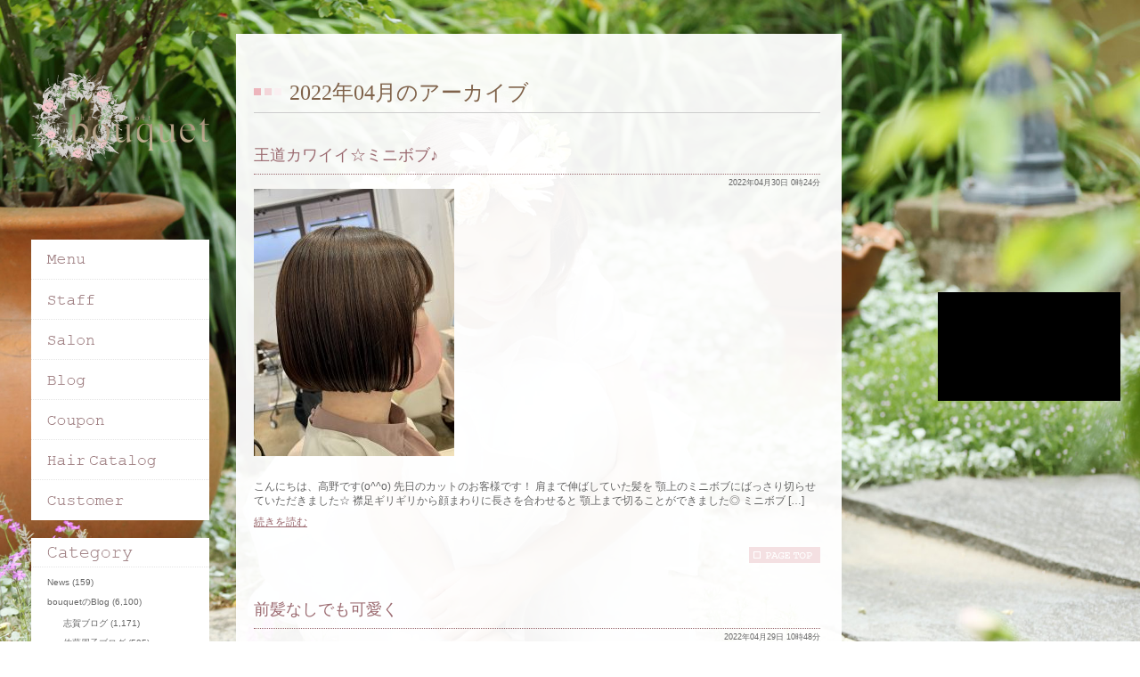

--- FILE ---
content_type: text/html; charset=UTF-8
request_url: https://bouquet-hair.com/date/2022/04/
body_size: 5857
content:
<!DOCTYPE html PUBLIC "-//W3C//DTD XHTML 1.0 Transitional//EN" "http://www.w3.org/TR/xhtml1/DTD/xhtml1-transitional.dtd">
<html xmlns="http://www.w3.org/1999/xhtml">
<head>
<meta http-equiv="Content-Type" content="text/html; charset=UTF-8" />
 <title>池袋にある美容室・美容院・ヘアサロンならhair+resort bouquet   &raquo; 2022 &raquo; 4月</title>
 <link rel="alternate" type="application/rss+xml" title="池袋にある美容室・美容院・ヘアサロンならhair+resort bouquet RSSフィード" href="https://bouquet-hair.com/feed/">
 <meta name="description" content="池袋の美容室bouquetは『リゾート』『外国の庭園』『オーガニック』をイメ－ジした、スタッフ少数のサロンです。たくさんのお客様はお迎えできませんので、
お店の雰囲気を好きになって頂いた方へのプライベートサロンを目指していきたいです。">
 <meta name="keywords" content="池袋,bouquet,ブーケ,美容室, サロン,オーガニック ">
<link rel="stylesheet" href="https://bouquet-hair.com/wp-content/themes/feelfine/style.css"><script type="text/javascript" src="https://bouquet-hair.com/wp-content/themes/feelfine/js/jquery.js"></script> 
<script type="text/javascript" src="https://bouquet-hair.com/wp-content/themes/feelfine/js/iepngfix.js"></script> 
<script type="text/javascript" src="https://bouquet-hair.com/wp-content/themes/feelfine/js/iepngrollover.js"></script> 
<script type="text/javascript" src="https://bouquet-hair.com/wp-content/themes/feelfine/js/base.js"></script>
<link rel="shortcut icon" href="https://bouquet-hair.com/wp-content/themes/feelfine/images/favicon.ico">
<!--背景にpng指定する場合は下記を指定、画像で置く場合はimgタグにclass="png"を指定 -->
<!--[if IE 6]>
 <script src="https://bouquet-hair.com/wp-content/themes/feelfine/js/ie6png.js"></script>
<script>
 DD_belatedPNG.fix('.png_bg');
</script>
<![endif]-->
<link rel='dns-prefetch' href='//s.w.org' />
		<script type="text/javascript">
			window._wpemojiSettings = {"baseUrl":"https:\/\/s.w.org\/images\/core\/emoji\/2.2.1\/72x72\/","ext":".png","svgUrl":"https:\/\/s.w.org\/images\/core\/emoji\/2.2.1\/svg\/","svgExt":".svg","source":{"concatemoji":"https:\/\/bouquet-hair.com\/wp-includes\/js\/wp-emoji-release.min.js?ver=4.7.29"}};
			!function(t,a,e){var r,n,i,o=a.createElement("canvas"),l=o.getContext&&o.getContext("2d");function c(t){var e=a.createElement("script");e.src=t,e.defer=e.type="text/javascript",a.getElementsByTagName("head")[0].appendChild(e)}for(i=Array("flag","emoji4"),e.supports={everything:!0,everythingExceptFlag:!0},n=0;n<i.length;n++)e.supports[i[n]]=function(t){var e,a=String.fromCharCode;if(!l||!l.fillText)return!1;switch(l.clearRect(0,0,o.width,o.height),l.textBaseline="top",l.font="600 32px Arial",t){case"flag":return(l.fillText(a(55356,56826,55356,56819),0,0),o.toDataURL().length<3e3)?!1:(l.clearRect(0,0,o.width,o.height),l.fillText(a(55356,57331,65039,8205,55356,57096),0,0),e=o.toDataURL(),l.clearRect(0,0,o.width,o.height),l.fillText(a(55356,57331,55356,57096),0,0),e!==o.toDataURL());case"emoji4":return l.fillText(a(55357,56425,55356,57341,8205,55357,56507),0,0),e=o.toDataURL(),l.clearRect(0,0,o.width,o.height),l.fillText(a(55357,56425,55356,57341,55357,56507),0,0),e!==o.toDataURL()}return!1}(i[n]),e.supports.everything=e.supports.everything&&e.supports[i[n]],"flag"!==i[n]&&(e.supports.everythingExceptFlag=e.supports.everythingExceptFlag&&e.supports[i[n]]);e.supports.everythingExceptFlag=e.supports.everythingExceptFlag&&!e.supports.flag,e.DOMReady=!1,e.readyCallback=function(){e.DOMReady=!0},e.supports.everything||(r=function(){e.readyCallback()},a.addEventListener?(a.addEventListener("DOMContentLoaded",r,!1),t.addEventListener("load",r,!1)):(t.attachEvent("onload",r),a.attachEvent("onreadystatechange",function(){"complete"===a.readyState&&e.readyCallback()})),(r=e.source||{}).concatemoji?c(r.concatemoji):r.wpemoji&&r.twemoji&&(c(r.twemoji),c(r.wpemoji)))}(window,document,window._wpemojiSettings);
		</script>
		<style type="text/css">
img.wp-smiley,
img.emoji {
	display: inline !important;
	border: none !important;
	box-shadow: none !important;
	height: 1em !important;
	width: 1em !important;
	margin: 0 .07em !important;
	vertical-align: -0.1em !important;
	background: none !important;
	padding: 0 !important;
}
</style>
<link rel='stylesheet' id='wp-pagenavi-css'  href='https://bouquet-hair.com/wp-content/plugins/wp-pagenavi/pagenavi-css.css?ver=2.70' type='text/css' media='all' />
<link rel='https://api.w.org/' href='https://bouquet-hair.com/wp-json/' />
<link rel="EditURI" type="application/rsd+xml" title="RSD" href="https://bouquet-hair.com/xmlrpc.php?rsd" />
<link rel="wlwmanifest" type="application/wlwmanifest+xml" href="https://bouquet-hair.com/wp-includes/wlwmanifest.xml" /> 
<meta name="generator" content="WordPress 4.7.29" />

<!-- Global site tag (gtag.js) - Google Analytics -->
<script async src="https://www.googletagmanager.com/gtag/js?id=G-V27JMQ07LG"></script>
<script>
  window.dataLayer = window.dataLayer || [];
  function gtag(){dataLayer.push(arguments);}
  gtag('js', new Date());

  gtag('config', 'G-V27JMQ07LG');
</script>

<!-- Global site tag (gtag.js) - Google Analytics -->
<script async src="https://www.googletagmanager.com/gtag/js?id=UA-210367137-1"></script>
<script>
  window.dataLayer = window.dataLayer || [];
  function gtag(){dataLayer.push(arguments);}
  gtag('js', new Date());

  gtag('config', 'UA-210367137-1');
</script>




</head>

<body class="archive date">
	<div class="bgPics"></div>
	
	<div class="youtube_area">
		<iframe width="217" height="122" src="https://www.youtube.com/embed/hCm6CKX7rh8" frameborder="0" allow="accelerometer; autoplay; encrypted-media; gyroscope; picture-in-picture" allowfullscreen></iframe>
	</div>

<!--	
 <div class="insta_area">
  <div class="insta_title"><img src="/wp-content/themes/feelfine/images/insta_b.png"/></div>
<ul class="clr">
				</ul>
</div>
-->
	<div id="main">
		<div id="contents">
			<h3>2022年04月のアーカイブ</h3>
						<div class="blog_wrap p_r">
	<div class="p_a blog_info">2022年04月30日 0時24分</div>
	<h4><a href="https://bouquet-hair.com/infomation/blog/takanoblog/47194/">王道カワイイ☆ミニボブ♪</a></h4>
	<div class="blog_body">
		<div class="eyeCatch"><img src="https://bouquet-hair.com/wp-content/uploads/2022/04/A33DC248-2E60-427D-9BD4-6DFC903EF166-225x300.jpeg" alt="王道カワイイ☆ミニボブ♪" width="" height="" /></div>
		<br />こんにちは、高野です(o^^o) 先日のカットのお客様です！ 肩まで伸ばしていた髪を 顎上のミニボブにばっさり切らせていただきました☆ 襟足ギリギリから顔まわりに長さを合わせると 顎上まで切ることができました◎ ミニボブ [&hellip;]<br />
	<div class="detail"><a href="https://bouquet-hair.com/infomation/blog/takanoblog/47194/">続きを読む</a></div>
	</div>
</div>
<div class="goTop list_top"><a href="#contents"><img src="/wp-content/themes/feelfine/images/goTop.gif" /></a></div>
<div class="blog_wrap p_r">
	<div class="p_a blog_info">2022年04月29日 10時48分</div>
	<h4><a href="https://bouquet-hair.com/infomation/blog/doiblog/47180/">前髪なしでも可愛く</a></h4>
	<div class="blog_body">
		<div class="eyeCatch"><img src="https://bouquet-hair.com/wp-content/uploads/2022/04/B159888293-200x300.jpg" alt="前髪なしでも可愛く" width="" height="" /></div>
		<br />こんにちは　土井です☆ 前髪無しのスタイルが最近は多いかと思います 梅雨時期だと前髪がはねるのが気になる方は横に流してスタイリングしてしまうのもアリですよね そういう時はアイロンで後ろに流してあげるのですが その時に少し [&hellip;]<br />
	<div class="detail"><a href="https://bouquet-hair.com/infomation/blog/doiblog/47180/">続きを読む</a></div>
	</div>
</div>
<div class="goTop list_top"><a href="#contents"><img src="/wp-content/themes/feelfine/images/goTop.gif" /></a></div>
<div class="blog_wrap p_r">
	<div class="p_a blog_info">2022年04月29日 0時21分</div>
	<h4><a href="https://bouquet-hair.com/infomation/blog/takanoblog/47177/">艶髪☆酸熱トリートメント♪</a></h4>
	<div class="blog_body">
		<div class="eyeCatch"><img src="https://bouquet-hair.com/wp-content/uploads/2022/04/64170D95-2DCB-4E0F-9F16-AC53F931A537-225x300.jpeg" alt="艶髪☆酸熱トリートメント♪" width="" height="" /></div>
		<br />こんにちは、高野です(^ ^) 先日の酸熱トリートメントのお客様です！ カラー、縮毛矯正の履歴のある髪に 酸熱トリートメントの施術をさせていただきました！ 酸熱トリートメントは髪の結合を強化し まとまりやすく艶のある髪に [&hellip;]<br />
	<div class="detail"><a href="https://bouquet-hair.com/infomation/blog/takanoblog/47177/">続きを読む</a></div>
	</div>
</div>
<div class="goTop list_top"><a href="#contents"><img src="/wp-content/themes/feelfine/images/goTop.gif" /></a></div>
<div class="blog_wrap p_r">
	<div class="p_a blog_info">2022年04月28日 9時44分</div>
	<h4><a href="https://bouquet-hair.com/infomation/blog/47164/">4/28　本日のご予約状況</a></h4>
	<div class="blog_body">
		<div class="eyeCatch"><img src="https://bouquet-hair.com/wp-content/uploads/2022/04/49ef72b19c9b2addea8db508ca9b00b7-206x300.jpg" alt="4/28　本日のご予約状況" width="" height="" /></div>
		<br />おはようございます☆ 本日は1時間メニューは13時半のみ、2時間メニューは16時のみのご案内になります。 前髪カットのみでしたら他のお時間でもまだご案内できるお時間ございますので ネットまたはお電話にてご確認下さいませ！ [&hellip;]<br />
	<div class="detail"><a href="https://bouquet-hair.com/infomation/blog/47164/">続きを読む</a></div>
	</div>
</div>
<div class="goTop list_top"><a href="#contents"><img src="/wp-content/themes/feelfine/images/goTop.gif" /></a></div>
<div class="blog_wrap p_r">
	<div class="p_a blog_info">2022年04月28日 0時10分</div>
	<h4><a href="https://bouquet-hair.com/infomation/blog/takanoblog/47161/">インナーカラー☆</a></h4>
	<div class="blog_body">
		<div class="eyeCatch"><img src="https://bouquet-hair.com/wp-content/uploads/2022/04/09B51E01-1271-44FF-A230-E0A15EA1BB30-225x300.jpeg" alt="インナーカラー☆" width="" height="" /></div>
		<br />こんにちは、高野です(o^^o) 先日のカットとブリーチカラーのお客様です！ 前回暗めのカラーに染めさせていただいていて そのカラーが残留していたので 今回は全体をブリーチして 明るめのカラーに染めさせていただきました！ [&hellip;]<br />
	<div class="detail"><a href="https://bouquet-hair.com/infomation/blog/takanoblog/47161/">続きを読む</a></div>
	</div>
</div>
<div class="goTop list_top"><a href="#contents"><img src="/wp-content/themes/feelfine/images/goTop.gif" /></a></div>
<div class="blog_wrap p_r">
	<div class="p_a blog_info">2022年04月27日 13時46分</div>
	<h4><a href="https://bouquet-hair.com/infomation/blog/sigablog/47141/">＊暗髪でも重く見せないシースルーバング＊</a></h4>
	<div class="blog_body">
		<div class="eyeCatch"><img src="https://bouquet-hair.com/wp-content/uploads/2022/04/IMG_9789-1-225x300.jpg" alt="＊暗髪でも重く見せないシースルーバング＊" width="" height="" /></div>
		<br />志賀です(*^^*) &nbsp; &nbsp; &nbsp; &nbsp; &nbsp; &nbsp; &nbsp; &nbsp; ダークトーンの髪でも動きのある柔らかい印象に お顔まわりの作り方がポイントです(^^) [&hellip;]<br />
	<div class="detail"><a href="https://bouquet-hair.com/infomation/blog/sigablog/47141/">続きを読む</a></div>
	</div>
</div>
<div class="goTop list_top"><a href="#contents"><img src="/wp-content/themes/feelfine/images/goTop.gif" /></a></div>
<div class="blog_wrap p_r">
	<div class="p_a blog_info">2022年04月25日 16時42分</div>
	<h4><a href="https://bouquet-hair.com/infomation/blog/doiblog/47118/">入賞しました☆</a></h4>
	<div class="blog_body">
		<div class="eyeCatch"><img src="https://bouquet-hair.com/wp-content/uploads/2022/04/10bf88347776c6ead202ab1d9aa1aed9-200x300.jpg" alt="入賞しました☆" width="" height="" /></div>
		<br />こんにちは　土井です☆ 先日社内フォトコンの成績が発表されました 今年も無事入賞できました(^^)/ これはスタジオの自然光で撮ったのですが フォトコン用の写真はいつもの撮影会とは違って 全て自由に撮影できるのでより自分 [&hellip;]<br />
	<div class="detail"><a href="https://bouquet-hair.com/infomation/blog/doiblog/47118/">続きを読む</a></div>
	</div>
</div>
<div class="goTop list_top"><a href="#contents"><img src="/wp-content/themes/feelfine/images/goTop.gif" /></a></div>
<div class="blog_wrap p_r">
	<div class="p_a blog_info">2022年04月25日 9時41分</div>
	<h4><a href="https://bouquet-hair.com/infomation/blog/47113/">4/25　本日のご予約状況</a></h4>
	<div class="blog_body">
		<div class="eyeCatch"><img src="https://bouquet-hair.com/wp-content/uploads/2022/04/IMG_0017-1-e1650847304474-200x300.jpg" alt="4/25　本日のご予約状況" width="" height="" /></div>
		<br />おはようございます☆ 本日は13時以降がご予約がお取りしやすくなっております！ 各スタイリストの空き状況はネットまたはお電話にてご確認お願い致します。 ネットで×が付いている場合もお電話からですとお取りできる場合もござい [&hellip;]<br />
	<div class="detail"><a href="https://bouquet-hair.com/infomation/blog/47113/">続きを読む</a></div>
	</div>
</div>
<div class="goTop list_top"><a href="#contents"><img src="/wp-content/themes/feelfine/images/goTop.gif" /></a></div>
<div class="blog_wrap p_r">
	<div class="p_a blog_info">2022年04月24日 16時10分</div>
	<h4><a href="https://bouquet-hair.com/infomation/blog/doiblog/47106/">柔らかオリーブ♪</a></h4>
	<div class="blog_body">
		<div class="eyeCatch"><img src="https://bouquet-hair.com/wp-content/uploads/2022/04/2b59ad8ca5e0dfba1b0dd7257358e13d-e1650784092707-225x300.jpeg" alt="柔らかオリーブ♪" width="" height="" /></div>
		<br />こんにちは土井です☆ 透明感あるオリーブカラーにしたお客様のご紹介です 9レベルくらいの明るめカラーでオリーブにアッシュやグレーなど混ぜて 深さとくすみも加えています！ 柔らかく見えるのと赤味を消してくれるので大人気のお [&hellip;]<br />
	<div class="detail"><a href="https://bouquet-hair.com/infomation/blog/doiblog/47106/">続きを読む</a></div>
	</div>
</div>
<div class="goTop list_top"><a href="#contents"><img src="/wp-content/themes/feelfine/images/goTop.gif" /></a></div>
<div class="blog_wrap p_r">
	<div class="p_a blog_info">2022年04月23日 11時10分</div>
	<h4><a href="https://bouquet-hair.com/infomation/blog/takanoblog/47087/">フォトコンテスト☆ミ</a></h4>
	<div class="blog_body">
		<div class="eyeCatch"><img src="https://bouquet-hair.com/wp-content/uploads/2022/04/1-225x300.jpg" alt="フォトコンテスト☆ミ" width="" height="" /></div>
		<br />こんにちは、高野です!(^^)! 先日社内で行わせたフォトコンテストで 提出した２つの作品が トップ１０に入賞致しました♪ &nbsp; &nbsp; &nbsp; &nbsp; &nbsp; &nbsp; &nbsp; [&hellip;]<br />
	<div class="detail"><a href="https://bouquet-hair.com/infomation/blog/takanoblog/47087/">続きを読む</a></div>
	</div>
</div>
<div class="goTop list_top"><a href="#contents"><img src="/wp-content/themes/feelfine/images/goTop.gif" /></a></div>
<div class='wp-pagenavi'>
<span class='pages'>1 / 4</span><span class='current'>1</span><a class="page larger" href="https://bouquet-hair.com/date/2022/04/page/2/">2</a><a class="page larger" href="https://bouquet-hair.com/date/2022/04/page/3/">3</a><a class="page larger" href="https://bouquet-hair.com/date/2022/04/page/4/">4</a><a class="nextpostslink" rel="next" href="https://bouquet-hair.com/date/2022/04/page/2/">&raquo;</a>
</div>		</div>
		<!-- Contents End -->
	</div>

	<div id="side">
		<div id="logo"><a href="/"><img src="https://bouquet-hair.com/wp-content/themes/feelfine/images/logo.png" /></a></div>
		<div id="navi">
			<ul>
				<li><a href="/menu/"><img src="https://bouquet-hair.com/wp-content/themes/feelfine/images/navi/navi01.png" /></a></li>
				<li><a href="/staff/61/"><img src="https://bouquet-hair.com/wp-content/themes/feelfine/images/navi/navi02.png" /></a></li>
				<li><a href="/infomation/"><img src="https://bouquet-hair.com/wp-content/themes/feelfine/images/navi/navi03.png" /></a></li>
				<li><a href="/infomation/blog/"><img src="https://bouquet-hair.com/wp-content/themes/feelfine/images/navi/navi04.png" /></a></li>
				<li><a href="/coupon/"><img src="https://bouquet-hair.com/wp-content/themes/feelfine/images/navi/navi05.png" /></a></li>
				<li><a href="/hairstyle/"><img src="https://bouquet-hair.com/wp-content/themes/feelfine/images/navi/navi06.png" /></a></li>
				<li><a href="/voice/"><img src="https://bouquet-hair.com/wp-content/themes/feelfine/images/navi/navi07.png" /></a></li>
			</ul>
		</div>
		<div id="cate">
			<img src="https://bouquet-hair.com/wp-content/themes/feelfine/images/side/side_cate.png" />
			<ul>	<li class="cat-item cat-item-4"><a href="https://bouquet-hair.com/infomation/news/" >News</a> (159)
</li>
	<li class="cat-item cat-item-5"><a href="https://bouquet-hair.com/infomation/blog/" >bouquetのBlog</a> (6,100)
<ul class='children'>
	<li class="cat-item cat-item-14"><a href="https://bouquet-hair.com/infomation/blog/sigablog/" >志賀ブログ</a> (1,171)
</li>
	<li class="cat-item cat-item-19"><a href="https://bouquet-hair.com/infomation/blog/satosyublog/" >佐藤周子ブログ</a> (595)
</li>
	<li class="cat-item cat-item-25"><a href="https://bouquet-hair.com/infomation/blog/doiblog/" >土井ブログ</a> (1,282)
</li>
	<li class="cat-item cat-item-31"><a href="https://bouquet-hair.com/infomation/blog/takanoblog/" >高野ブログ</a> (991)
</li>
	<li class="cat-item cat-item-43"><a href="https://bouquet-hair.com/infomation/blog/ishiiblog/" >石井ブログ</a> (453)
</li>
	<li class="cat-item cat-item-47"><a href="https://bouquet-hair.com/infomation/blog/satoaoiblog/" >佐藤葵ブログ</a> (376)
</li>
	<li class="cat-item cat-item-48"><a href="https://bouquet-hair.com/infomation/blog/noguchiblog/" >野口ブログ</a> (373)
</li>
	<li class="cat-item cat-item-49"><a href="https://bouquet-hair.com/infomation/blog/motoblog/" >本ブログ</a> (287)
</li>
	<li class="cat-item cat-item-50"><a href="https://bouquet-hair.com/infomation/blog/murafujiblog/" >村藤ブログ</a> (247)
</li>
	<li class="cat-item cat-item-55"><a href="https://bouquet-hair.com/infomation/blog/makiguchiblog/" >牧口ブログ</a> (154)
</li>
</ul>
</li>
</ul>		
		</div>
		<div id="archive">
			<img src="https://bouquet-hair.com/wp-content/themes/feelfine/images/side/side_archive.png" />
			<ul>	<li><a href='https://bouquet-hair.com/date/2026/01/'>2026年1月</a></li>
	<li><a href='https://bouquet-hair.com/date/2025/12/'>2025年12月</a></li>
	<li><a href='https://bouquet-hair.com/date/2025/11/'>2025年11月</a></li>
	<li><a href='https://bouquet-hair.com/date/2025/10/'>2025年10月</a></li>
	<li><a href='https://bouquet-hair.com/date/2025/09/'>2025年9月</a></li>
	<li><a href='https://bouquet-hair.com/date/2025/08/'>2025年8月</a></li>
	<li><a href='https://bouquet-hair.com/date/2025/07/'>2025年7月</a></li>
	<li><a href='https://bouquet-hair.com/date/2025/06/'>2025年6月</a></li>
	<li><a href='https://bouquet-hair.com/date/2025/05/'>2025年5月</a></li>
	<li><a href='https://bouquet-hair.com/date/2025/04/'>2025年4月</a></li>
	<li><a href='https://bouquet-hair.com/date/2025/03/'>2025年3月</a></li>
	<li><a href='https://bouquet-hair.com/date/2025/02/'>2025年2月</a></li>
</ul>		
		</div>
		<div id="news">
			<a href="/infomation/news/"><img src="https://bouquet-hair.com/wp-content/themes/feelfine/images/side/news_head.png" /></a>
			<dl>
				<dt>2026年1月14日</dt>
				<dd><a href="https://bouquet-hair.com/infomation/news/62620/">リニューアル休業のお知らせ</a></dd>
				<dt>2026年1月1日</dt>
				<dd><a href="https://bouquet-hair.com/infomation/news/60207/">求人情報への応募・見学申込み</a></dd>
				<dt>2026年1月1日</dt>
				<dd><a href="https://bouquet-hair.com/infomation/news/58760/">新店舗・【shirof ikebukuro/シロフ イケブクロ】オープンのお知らせ</a></dd>
			</dl>
		</div>
		<div id="blog">
			<a href="/infomation/blog/"><img src="https://bouquet-hair.com/wp-content/themes/feelfine/images/side/blog_head.png" /></a>
			<dl>
				<dt>2026年1月15日</dt>
				<dd><a href="https://bouquet-hair.com/infomation/blog/makiguchiblog/63018/">撮影の仕方やメイク、ヘアを学んできました！</dd>
				<dt>2026年1月15日</dt>
				<dd><a href="https://bouquet-hair.com/infomation/blog/murafujiblog/63016/">イルミナカラーで暖色＊○透明感アップ！！</dd>
				<dt>2026年1月15日</dt>
				<dd><a href="https://bouquet-hair.com/infomation/blog/doiblog/63014/">来月お休みの為1月来店がおすすめ</dd>
			
			</dl>
		</div>
	</div>
	
<script type='text/javascript' src='https://bouquet-hair.com/wp-includes/js/wp-embed.min.js?ver=4.7.29'></script>
</body>
</html>


--- FILE ---
content_type: text/css
request_url: https://bouquet-hair.com/wp-content/themes/feelfine/css/font.css
body_size: 549
content:
@charset "utf-8";


/*======================================

	1-1.Yahoo UI Library Fonts CSS
	http://developer.yahoo.com/yui/fonts/
	*Copyright (c) 2006, Yahoo! Inc. All rights reserved.
	*http://developer.yahoo.com/yui/license.txt

	Font-size Adjustment
	
	77% = 10px	| 	112% = 16px	|	167% = 22px	
	85% = 11px	|	129% = 17px	|	174% = 23px
	92% = 12px	|	136% = 18px	|	182% = 24px
	100% = 13px	|	144% = 19px	|	189% = 25px
	107% = 14px	|	152% = 20px	|	197% = 26px
	114% = 15px	|	159% = 21px	|

=======================================*/

body{font-size:12px;*font-size:small;*font:x-small;color:#666;}
h1,h2,h3,h4,h5,h6{font-size:100%;}
select, input, textarea {font-size:99%;}
table {font-size:inherit;font:100%;}
.size_1{font-size:77%;}
.size_2{font-size:100%;}
.size_3{font-size:114%;}
.size_4{font-size:129%;}
.size_5{font-size:136%;}
.red{color:red !important;}

h3{
	background: url(../images/title/title_blank.png) no-repeat 0 4px;
	font-size:24px;
	color:#7f624a;
	padding-left:40px;
	height:38px;
	font-family:'Hiragino Mincho ProN', serif;
	margin-bottom:35px;
	border-bottom:1px solid #CCCCCC;
}

h4{
	font-size: 18px;
	font-weight: bold;
	border-bottom: #9b6a70 1px dotted;
	padding-bottom: 8px;
	color:#9b6a70; 
	margin-bottom:20px;
}

p {margin-bottom:20px;}

/*======================================
	1-2.Universal selector
=======================================*/

* {line-height: 1.4;font-size: 100%;font-weight: normal;font-style: normal;}

a:link {
	color: #666666;
	text-decoration:none;
}


a:visited {
	color: #666666;
	text-decoration:none;
}

a:hover {
	color:#FF6600;
	text-decoration:none;
}

.map .goMap a:link {
	color: #9b6a70;
	text-decoration:underline;
}


.map .goMap a:visited {
	color: #9b6a70;
	text-decoration:underline;
}

.map .goMap a:hover {
	color:#FF6600;
	text-decoration:underline;
}


.blog_wrap a:link {
	color: #9b6a70;
	text-decoration:underline;
}


.blog_wrap a:visited {
	color: #9b6a70;
	text-decoration:underline;
}

.blog_wrap  a:hover {
	color:#FF6600;
	text-decoration:underline;
}

h4 a:link {
	color: #9b6a70;
	text-decoration:none !important;
}


h4 a:visited {
	color: #9b6a70;
	text-decoration:none;
}

H4  a:hover {
	color:#FF6600;
	text-decoration:none;
}


--- FILE ---
content_type: text/css
request_url: https://bouquet-hair.com/wp-content/themes/feelfine/css/layout.css
body_size: 1469
content:
@charset "utf-8";

html, body {height: 100%;}
.wrap{
	margin-left:auto;
	margin-right: auto;
	width:1000px;
}

.left{
	float:left;
}

.right{
	float:right;
}
/*********************************************
	共通パーツ
*********************************************/

.bgPics{
	background-image:url(../images/bgimage/main.jpg);
	background-position:center top;
	background-repeat:no-repeat;
	-moz-background-size:cover;
	background-size:cover;
	width:100%;
	height:100%;
	min-height: 660px;
	min-width:800px;
	position: fixed;
}

#side{
	position: absolute;
	top:0px;
	left:0px;
	width:295px;
}

#side div{
	margin-left: 35px;
	margin-bottom:20px;
}

#logo{
	margin-left: 0!important;
	margin-bottom:30px!important;
}


#navi li{
	line-height: 0px;
}


#side_bnr li{
	line-height: 0px;
	margin-bottom:10px;
}

#side dl{
	margin-left:18px;
	margin-top:10px;
}


#side dt{
	color:#a28386;
	margin-bottom:4px;
	font-size:10px;
}

#side dd{
	font-size:10px;
	padding-bottom:12px;
}

#news,#blog{
	background: #ffffff;
	width:200px;
}

#news, #archive {
    background: none repeat scroll 0 0 #ffffff;
    width: 200px;
}

#news, #archive ul{
	margin-left:18px;
	margin-top:10px;
}
#news, #archive li{
	font-size:10px;
	padding-bottom:8px;
}

#news, #cate {
    background: none repeat scroll 0 0 #ffffff;
    width: 200px;
}

#news, #cate ul{
	margin-left:18px;
	margin-top:10px;
}
#news, #cate li{
	font-size:10px;
	padding-bottom:8px;
}


/*********************************************
	contents
*********************************************/

#main{
	height:1250px;
	background: rgba(255,255,255,0.95);
	width:680px;
	position: absolute;
	left:265px;
	top:38px;
	overflow: scroll;
	margin-bottom:60px;
}

#main img{
	background: rgba(0,0,0,1);
}

#contents{
	margin:50px 24px 900px 20px;
}

#contents p img{
	max-width:640px;
}


.pic_box,.pic_box_200,.pic_box_288,.text_box{
	margin-bottom:50px;
}

.pic_box .text{
	width:300px;
	margin-right:20px;
}

.pic_box .pic{
	width:300px;
}

.pic_box .pic　img{
	max-width: 300px;
}




.pic_box_200 .text{
	width:400px;
	margin-right:20px;
}

.pic_box_200 .pics{
	width:200px;
}

.pic_box_200 .pics img{
	max-width: 200px;
}


.pic_box_288 .text{
	width:333px;
}

.pic_box_288 .pic{
	width:288px;
}

.pic_box_288 .pic　img{
	max-width: 260px;
}




.page_text_link{
	padding-bottom:14px;
}

.page_text_link li{
	float:left;
}

.goTop{
	text-align: right;
	margin-top:20px;
	margin-left:40px;
}


.dl_table dl{
	margin-bottom:15px;
	padding-bottom:15px;
	border-bottom: #ededed 1px solid;
}

.dl_table dt,.dl_table dd{
	float:left;
}

.dl_table dt{
	background: url(../images/mark_square.gif) no-repeat 0 2px;
	padding-left:22px;
	color:#333;
	font-family:'Hiragino Mincho ProN', serif;
}

.dl_table dd{
	width:455px;
}


/*********************************************
	voice.html
*********************************************/
.voice p img{
	max-width: 600px;
	padding-bottom:60px;
}

/*********************************************
	info.html
*********************************************/
.img_list_3{
	margin-bottom:40px;
}

.img_list_3 li{
	float:left;
	margin:0 10px 10px 0;
	line-height: 0;
}

.access dt{
	width:97px;
}

.access dd{
	width:455px;
}



.map .goMap{
	margin-top:4px;
	font-size:13px;
}


/*********************************************
	menu.html
*********************************************/

.menu_box .body{
	margin-bottom:10px;
	padding-bottom:10px;
	border-bottom: #ededed 1px solid;
	position: relative;
}
.menu_box .body dt{
	color:#3e3e3e;
	font-size: 14px;
	font-weight: bold;
}

.menu_box .body dd{
	width:81%;
}

.menu_box .price{
	position: absolute;
	z-index: 10;
	color:#9b6a70;
	font-size: 14px;
	font-weight: bold;
	right: 0;
	top: 50%;
	margin-top:-14px;
}


/*********************************************
	staff.html
*********************************************/

.staff_thumb_list{
	margin-bottom:28px;
}

.staff_thumb_list li{
	float:left;
	width:80px;
	height:100px;
	overflow: hidden;
	margin-right:10px;
	margin-bottom:10px;
}

.staff_thumb_list li img{
	width:100%;
}


.staff dt{
	width:90px;
}

.staff dd{
	width:280px;
}

/*********************************************
	coupon.html
*********************************************/

.coupon_box .body{
	margin-bottom:10px;
	padding-bottom:24px;
	border-bottom: #ededed 1px solid;
	position: relative;
}
.coupon_box .body dt{
	color:#3e3e3e;
	font-size: 14px;
	font-weight: bold;
	margin-bottom:5px;
}
.coupon_box .body dd{
	color:#728288;
	width:420px;
	font-size: 11px;
}



.coupon_box .price{
	position: absolute;
	z-index: 10;
	color:#9b6a70;
	font-size: 14px;
	font-weight: bold;
	right: 0;
	top: 50%;
	margin-top:-14px;
}

/*********************************************
	hair_list.html
*********************************************/
#style_list li{
	float:left;
	width:200px;
	margin-right:8px;
	margin-bottom:20px;
}

#style_list dt{
	height:240px;
	overflow: hidden;
	margin-bottom:4px;
}

#style_list dd{
	font-size:11px;
	text-align: center;
	height:22px;
}

/*********************************************
	hair_style.html
*********************************************/

.style dl{
	border: none;
	width:334px;
}
.style dt{
	float:none;
	margin-bottom:10px;
	padding-bottom:15px;
	border-bottom: #ededed 1px solid;
	width:95%;
}

.style dd{
	float:none;
	width:95%;
}

.pic_box_288 .pics{
	width:260px;
}
/*********************************************
	blog
*********************************************/
.cate,.date,.date_area ul{
	float:left;
	margin-right:10px;
}

.cate{
	margin-right:0px;
}

.date_area{
	top:45px;
	right:0;
	font-size:9px;
}

.blog_info{
	top:37px;
	right:0;
	font-size:9px;
}

.list_top{
	margin-bottom:40px;
}

.blog_body{
	margin-top:-14px;
}

.blog_body .detail{
	margin-top:8px;
}

.eyeCatch{
	padding:10px 0;
}
/*********************************************
	pager
*********************************************/
.insta_area{
	position:fixed;
	right:10px;
	bottom:10px;
	background:#000;
	padding:10px 2px 2px 10px;
	width:205px;
	z-index:0;
}

.insta_area ul{
	width:205px;
}


.insta_area li{
	float:left;
	margin:0 8px 8px 0;
	line-height:0px;
}

.insta_area li img,
.insta_area li video{
	width:60px!important;
	height: 60px!important;
	object-fit: cover;
}

.insta_title {
    margin-left: -10px;
    margin-top: -10px;
    padding-bottom: 10px;
}

.youtube_area {
    position: fixed;
    right: 22px;
    bottom: 270px;
    background: #000;
    width: 205px;
    z-index: 0;
}
.page_youtube {
	margin-bottom: 40px;
}
a.map-link {
    display: block;
    width: 80px;
    text-align: center;
    padding: 6px;
    border: 1px solid #212121;
    background: #fff;
    font-size: 12px;
    line-height: 100%;
    border-radius: 4px;
    margin-top: 5px;
    color: #212121!important;
    text-decoration: none!important;
}


--- FILE ---
content_type: application/javascript
request_url: https://bouquet-hair.com/wp-content/themes/feelfine/js/base.js
body_size: 473
content:
$(document).ready(function(){
	$(".img_list_3 li:nth-child(3n)").css("margin-right","0");
	$(".staff_thumb_list li:nth-child(7n)").css("margin-right","0");
	$("#style_list li:nth-child(3n)").css("margin-right","0");
    $("a img").hover(function(){
       $(this).fadeTo("fast", 0.9); // マウスオーバーで透明度を60%にする
    },function(){
       $(this).fadeTo("fast", 1.0); // マウスアウトで透明度を100%に戻す
    });
    
   $('a[href^=#]').click(function() {
      // スクロールの速度
      var speed = 400;// ミリ秒
      // アンカーの値取得
      var href= $(this).attr("href");
      // 移動先を取得
      var target = $(href == "#" || href == "" ? 'html' : href);
      // 移動先を数値で取得
      if(href == "#contents"){
		var box = $('#contents');
	    var speed2 = 2000;// ミリ秒
		$(document).click(function(event){
			var obj = $(event.target);
			var anchor = obj.filter('a[href*="#"]');
			
			if (!anchor[0]) anchor = obj.parents('a[href*="#"]');
			if (anchor[0]){
				var target = $(anchor[0].hash, box);
				if (target[0]){
					var scrollTop = box.scrollTop();
					var dist1 = box.prop('scrollHeight') - box.prop('clientHeight') - scrollTop;
					var dist2 = target.position().top - box.position().top;
					box.animate({ scrollTop: scrollTop + Math.min(dist1, dist2)}, speed2,'swing');
					return false;
				}
			}
			return true;
		});
      }else{
	      var position = target.offset().top;
	      // スムーススクロール
	      $('body,html').animate({scrollTop:position}, speed, 'swing');
	      return false;
	  }
    });
});